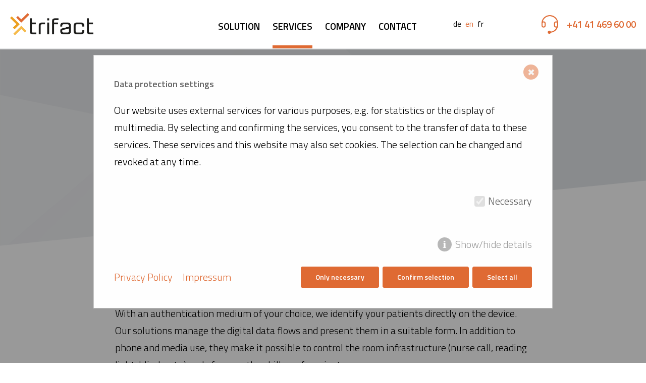

--- FILE ---
content_type: text/html; charset=utf-8
request_url: https://trifact.ch/en/services/
body_size: 6582
content:
<!DOCTYPE html>
<html lang="de">
<head>
    <meta charset="UTF-8">
    <meta content="width=device-width, initial-scale=1, maximum-scale=1" name="viewport">
    <title>5-Sterne Service 24/7</title>
<meta name="description" content="Trifact ist der optimale Partner, um wichtige Entscheidungen rund ums Thema ICT und Spitäler. Wir entwickeln, installieren und programmieren Informationssysteme für Patienten in Spitälern, Menschen in Altersheimen, Gästen in Hotels.">
<meta name="robots" content="index, follow">
<link rel="alternate" hreflang="de" href="https://trifact.ch/de/services/">
<link rel="canonical" href="https://trifact.ch/en/services/">
    <link href="/favicon.ico" type="image/x-icon" rel="shortcut icon">
    <link href="https://fonts.googleapis.com/css2?family=Titillium+Web:wght@200;300;400;600&display=swap" rel="stylesheet">
    <link href="https://stackpath.bootstrapcdn.com/bootstrap/4.4.1/css/bootstrap.min.css" rel="stylesheet">
    <link href="//cdn.jsdelivr.net/npm/slick-carousel@1.8.1/slick/slick.css" rel="stylesheet">
    <link href="//cdn.jsdelivr.net/npm/slick-carousel@1.8.1/slick/slick-theme.css" rel="stylesheet">
    <link href="/css/styles.css" rel="stylesheet">
    <link rel="icon" type="image/png" href="https://trifact.ch/assets/addons/be_branding/fe_favicon/favicon-16x16---1.png" sizes="16x16">
<link rel="icon" type="image/png" href="https://trifact.ch/assets/addons/be_branding/fe_favicon/favicon-32x32---1.png" sizes="32x32">
<link rel="icon" type="image/png" href="https://trifact.ch/assets/addons/be_branding/fe_favicon/favicon-96x96---1.png" sizes="96x96">
<link rel="icon" type="image/png" href="https://trifact.ch/assets/addons/be_branding/fe_favicon/favicon-128x128---1.png" sizes="128x128">
<link rel="apple-touch-icon" sizes="57x57" href="https://trifact.ch/assets/addons/be_branding/fe_favicon/apple-touch-icon-57x57---1.png">
<link rel="apple-touch-icon" sizes="60x60" href="https://trifact.ch/assets/addons/be_branding/fe_favicon/apple-touch-icon-60x60---1.png">
<link rel="apple-touch-icon" sizes="72x72" href="https://trifact.ch/assets/addons/be_branding/fe_favicon/apple-touch-icon-72x72---1.png">
<link rel="apple-touch-icon" sizes="76x76" href="https://trifact.ch/assets/addons/be_branding/fe_favicon/apple-touch-icon-76x76---1.png">
<link rel="apple-touch-icon" sizes="114x114" href="https://trifact.ch/assets/addons/be_branding/fe_favicon/apple-touch-icon-114x114---1.png">
<link rel="apple-touch-icon" sizes="120x120" href="https://trifact.ch/assets/addons/be_branding/fe_favicon/apple-touch-icon-120x120---1.png">
<link rel="apple-touch-icon" sizes="144x144" href="https://trifact.ch/assets/addons/be_branding/fe_favicon/apple-touch-icon-144x144---1.png">
<link rel="apple-touch-icon" sizes="152x152" href="https://trifact.ch/assets/addons/be_branding/fe_favicon/apple-touch-icon-152x152---1.png">
<link rel="apple-touch-icon" sizes="180x180" href="https://trifact.ch/assets/addons/be_branding/fe_favicon/apple-touch-icon-180x180---1.png">
<link rel="shortcut icon" type="image/x-icon" href="https://trifact.ch/assets/addons/be_branding/fe_favicon/favicon--1.ico"><link rel="icon" type="image/png" href="https://trifact.ch/assets/addons/be_branding/fe_favicon/android-chrome-192x192---1.png" sizes="192x192">
<meta name="msapplication-TileImage" content="https://trifact.ch/assets/addons/be_branding/fe_favicon/mstile-144x144---1.png">

    <link rel="manifest" href="/manifest.json">
    <meta name="msapplication-TileColor" content="#ffffff">
    <meta name="msapplication-TileImage" content="/ms-icon-144x144.png">
    <meta name="theme-color" content="#ffffff">

    <!-- Google tag (gtag.js) -->
    <script async src="https://www.googletagmanager.com/gtag/js?id=G-QS8LG7DHT0"></script>
    <script>
      window.dataLayer = window.dataLayer || [];
      function gtag(){dataLayer.push(arguments);}
      gtag('js', new Date());

      gtag('config', 'G-QS8LG7DHT0');
    </script>

        <style>/*consent_manager_frontend.css*/ @keyframes fadeIn{0%{opacity:0}100%{opacity:1}}div.consent_manager-background{position:fixed;left:0;top:0;right:0;bottom:0;background:rgba(0, 0, 0, 0.4);display:flex;flex-direction:column;justify-content:center;align-items:center;padding:1em;z-index:999999;height:100%;width:100%;overflow:hidden;box-sizing:border-box;animation:fadeIn 0.2s;outline:0}div.consent_manager-wrapper{font-family:Verdana, Geneva, sans-serif;font-size:14px;line-height:1.5em;background:#fefefe;border:1px solid #cbcbcb;color:#444;position:relative;width:100%;max-width:65em;max-height:95vh;overflow-y:auto;box-sizing:border-box;animation:fadeIn 0.4s}div.consent_manager-wrapper-inner{padding:2em;position:relative}div.consent_manager-hidden{display:none}.consent_manager-close-box{position:absolute;cursor:pointer;right:1.5em;top:1em;display:block;border-radius:50% !important;border:solid 2px #666;width:30px;height:30px;line-height:28px;background-color:#666;color:#eee;font-family:Arial;font-size:18px;padding:0;margin:0;opacity:0.5;transition:0.3s ease all}.consent_manager-close-box:hover{border-color:#4d4d4d;background-color:#4d4d4d;color:white;opacity:1}div.consent_manager-wrapper .consent_manager-headline{margin:0 0 1em 0;font-weight:bold;font-size:18px;color:#666}div.consent_manager-wrapper p.consent_manager-text{margin:0 0 1.5em 0}div.consent_manager-cookiegroups{margin:0 0 1.5em 0}div.consent_manager-cookiegroup-checkbox{margin-bottom:1.5em}div.consent_manager-cookiegroups label{position:relative;font-weight:bold;font-size:15px;color:#111;cursor:pointer}div.consent_manager-cookiegroups label>span{cursor:pointer}div.consent_manager-cookiegroups label>input[type="checkbox"]{filter:grayscale(1);filter:hue-rotate(275deg);transform:scale(1.6);margin:0 0.7em 0 0.2em;cursor:pointer}.consent_manager-wrapper input[type="checkbox"]:disabled,.consent_manager-cookiegroups label>input[type="checkbox"]:disabled+*{opacity:0.7;cursor:default}div.consent_manager-show-details{padding:0 0 1.5em 0}div.consent_manager-show-details a{display:inline-block;line-height:1.2em;height:1.4em;cursor:pointer;color:#999}div.consent_manager-show-details a:hover{color:#666}div.consent_manager-show-details a.icon-info-circled:before{color:#fefefe;background-color:#999;opacity:0.7;content:"i";font-family:"Serif";font-weight:bold;display:inline-block;border-radius:50%;text-align:center;margin-right:7px;line-height:1.4em;height:1.4em;width:1.4em}button.consent_manager-save-selection,button.consent_manager-accept-all,button.consent_manager-accept-none{transition:0.3s ease all;background:#999;border:1px solid #999;color:#fff;padding:0.5em 2em;border-radius:3px;font-size:14px;font-weight:bold;text-align:center;display:block;min-height:3em;width:100%;margin-bottom:1em;cursor:pointer}button.consent_manager-save-selection:hover,button.consent_manager-accept-all:hover,button.consent_manager-accept-none:hover{background:#4d4d4d;border-color:#4d4d4d;color:white;text-decoration:none}div.consent_manager-sitelinks{margin:1.5em 0 0 0}div.consent_manager-sitelinks a{display:inline-block;margin:0.4em 1em 0.4em 0;color:#999;text-decoration:none;cursor:pointer}div.consent_manager-sitelinks a:hover{color:#666;text-decoration:none}div.consent_manager-wrapper div.consent_manager-detail{margin-bottom:3em}div.consent_manager-wrapper div.consent_manager-detail a{color:#999}div.consent_manager-wrapper div.consent_manager-detail a:hover{color:#666;text-decoration:none}div.consent_manager-wrapper div.consent_manager-detail div.consent_manager-cookiegroup-title{color:#666;background-color:#d4d4d4;padding:5px 11px;margin:1.5em 0 0 0}div.consent_manager-wrapper div.consent_manager-cookiegroup-description{border-left:1px solid #d4d4d4;padding:5px 10px;background:#f9f9f9}div.consent_manager-wrapper div.consent_manager-cookie{margin-top:3px;border-left:1px solid #d4d4d4;padding:5px 10px;background:#f9f9f9}div.consent_manager-wrapper div.consent_manager-cookie span{display:block;margin-top:0.5em}@media only screen and (min-width:600px){div.consent_manager-cookiegroups{padding:1em 0 0 0;display:flex;flex-wrap:wrap;justify-content:flex-end;margin-bottom:0}div.consent_manager-cookiegroup-checkbox{margin-left:1.5em;margin-bottom:1em}div.consent_manager-show-details{text-align:right;padding:1.5em 0 1.5em 0}div.consent_manager-buttons{display:flex;justify-content:flex-end;align-items:center}button.consent_manager-save-selection,button.consent_manager-accept-all,button.consent_manager-accept-none{display:inline-block;margin:0 0 0 0.5em;width:auto}div.consent_manager-sitelinks{margin:0 0 0 0}div.consent_manager-buttons-sitelinks{display:flex;justify-content:space-between;align-items:center;flex-direction:row-reverse}}</style>
    <script src="/index.php?consent_manager_outputjs=1&amp;lang=2&amp;a=7&amp;i=false&amp;h=false&amp;cid=76&amp;v=4.3.0&amp;r=0&amp;t=17128643902" id="consent_manager_script" defer></script>

</head>
<body>
<nav class="navbar navbar-expand-md navbar-light sticky-top">
    <a class="navbar-brand" href="/en/">
        <img alt="Logo" class="img-fluid" src="/img/logo-trifact.png">
    </a>
    <div class="d-md-none navbar-phone-mobile">
        <a href="tel:+41414696000">
            <img alt="" height="35" src="/img/icon-headset.png">
        </a>
    </div>
	<div class="d-md-none lang-switcher">
		<a href="/de/services/?lang=de" >de</a>
		<a href="/en/services/?lang=en" class="current-lang" >en</a>
		<a href="/fr/services/?lang=fr" >fr</a>
	</div>
    <button class="navbar-toggler" type="button" data-toggle="collapse" data-target="#navbarSupportedContent" aria-controls="navbarSupportedContent" aria-expanded="false" aria-label="Toggle navigation">
        <span class="navbar-toggler-icon"></span>
    </button>
    <div class="collapse navbar-collapse" id="navbarSupportedContent">
        <ul class="navbar-nav mx-auto">
                            <li class="dropdown  nav-item">
                    <a class="nav-link nav-children" href="/en/solution/">Solution</a>
                                            <div class="dropdown-menu">
                                                            <a class="dropdown-item" href="/en/solution/triapp/">triApp</a>
                                                            <a class="dropdown-item" href="/en/solution/trinity/">trinity</a>
                                                            <a class="dropdown-item" href="/en/solution/trinode/">triNode</a>
                                                            <a class="dropdown-item" href="/en/solution/trihold/">triHold</a>
                                                            <a class="dropdown-item" href="/en/solution/trivision/">triVision</a>
                                                            <a class="dropdown-item" href="/en/solution/tridevice/">triDevice</a>
                                                            <a class="dropdown-item" href="/en/solution/showroom/">Showroom</a>
                                                    </div>
                                   </li>
                            <li class="active  nav-item">
                    <a class="nav-link" href="/en/services/">Services</a>
                                    </li>
                            <li class="dropdown  nav-item">
                    <a class="nav-link nav-children" href="/en/company/">Company</a>
                                            <div class="dropdown-menu">
                                                            <a class="dropdown-item" href="/en/company/about-us/">About us</a>
                                                            <a class="dropdown-item" href="/en/company/news/">News</a>
                                                            <a class="dropdown-item" href="/en/company/references/">References</a>
                                                            <a class="dropdown-item" href="/en/company/partner/">Partner</a>
                                                            <a class="dropdown-item" href="/en/company/jobs/">Jobs</a>
                                                    </div>
                                   </li>
                            <li class=" nav-item">
                    <a class="nav-link" href="/en/contact/">Contact</a>
                                    </li>
                    </ul>
    </div>
	<div class="lang-switcher d-none d-md-block">
		<a href="/de/services/?lang=de" >de</a>
		<a href="/en/services/?lang=en" class="current-lang" >en</a>
		<a href="/fr/services/?lang=fr" >fr</a>

	</div>
    <div class="d-none d-md-block navbar-phone">
        <a href="tel:+41414696000">+41 41 469 60 00</a>
    </div>
</nav>



<div class="container-fluid container-fluid-teaser container-parallax container-white mb-lg-5" data-enllax-ratio="0.5"  data-enllax-type="background" style="background-image: url('/media/background-teaser.png'); background-position: center center; background-repeat: no-repeat; background-size: cover;">
    <div class="row">
        <div class="container container-parallax mb-5 mt-5 pb-5 pt-3" data-enllax-ratio="-.15" data-enllax-type="foreground">
            <div class="row">
                <div class="col-12">
                    <div class="justify-content-center row">
                        <div class="col-12 col-lg-9 col-xl-8 text-center">
                            <h1 class="mb-4">5-Star-Service 24/7</h1>
                        </div>
                    </div>
                    <div class="justify-content-center row">
                        <div class="col-12 col-md-10 col-lg-7 col-xl-6 text-center">
                            
                        </div>
                    </div>
                    <div class="row">
                        <div class="col-12 mb-5 mt-4 text-center">
                            <img alt="" class="scroll-down" src="/img/icon-scroll-down.png">
                        </div>
                    </div>
                </div>
            </div>
        </div>
    </div>
</div><div class="container-fluid container-white">
    <div class="row">
        <div class="container">
            <div class="justify-content-center row">
                <div class="col-12 col-sm-10 col-md-8">
                    <p>Smart, interactive and proven patient media terminals are at the heart of every trifact solution. With an authentication medium of your choice, we identify your patients directly on the device. Our solutions manage the digital data flows and present them in a suitable form. In addition to phone and media use, they make it possible to control the room infrastructure (nurse call, reading light, blinds, etc.) and of course they bill you for private use.</p>
<p>Our speciality is seamless integration into existing systems. Benefit from over 20 years of experience. The trifact system is modular, so you can choose exactly what you need - neither more nor less.</p>
                </div>
            </div>
        </div>
    </div>
</div>
<div class="module-spacer"></div><div class="container-fluid container-white">
    <div class="row">
        <div class="container">
            <div class="mb-3 mb-md-5 row">
                <div class="col-12">
                    <h2>What you can expect from us</h2>
                </div>
            </div>
            <div class="row">
                <div class="animation-element col-12 col-lg-6 mt-5 mt-lg-0 order-1 pl-lg-4 slide-right">
                    <div class="text-center">
                        <img alt="" class="img-fluid" src="/media/erwarten-trifact.jpg">
                    </div>
                </div>
                <div class="animation-element col-12 col-lg-6 pl-lg-3 slide-left">
                                                <div class="collapsable-functions  ">
                                                                    <h3 aria-expanded="false" aria-controls="collapsecff52" data-target="#collapsecff52" data-toggle="collapse" id="headingcff52" style="background-image: url(/media/icon-beratung.svg);">Advice</h3>
                                    <div class="collapse" id="collapsecff52">
                                        <p>Our sales consultant is also your project manager. He is where all the threads come together. Behind him is our team of experts, which can be deployed as needed. That's why he won't promise you the moon, because he would have to pay for it himself afterwards. No, you will be thoroughly advised so that together we can find the solution that perfectly meets all requirements - including the financial ones.</p>                                    </div>
                                                            </div>
                                                    <div class="collapsable-functions  ">
                                                                    <h3 aria-expanded="false" aria-controls="collapse5f1d9" data-target="#collapse5f1d9" data-toggle="collapse" id="heading5f1d9" style="background-image: url(/media/icon-dienstleistungen.svg);">Services</h3>
                                    <div class="collapse" id="collapse5f1d9">
                                        <p>Trifact sees itself as a partner that enters into a long-term relationship with its customers. We develop solutions tailored to you. We make sure that problems do not arise in the first place. We are always there when you need us.</p>                                    </div>
                                                            </div>
                                                    <div class="collapsable-functions  ">
                                                                    <h3 aria-expanded="false" aria-controls="collapse4a7c2" data-target="#collapse4a7c2" data-toggle="collapse" id="heading4a7c2" style="background-image: url(/media/icon-installationen.svg);">Installations</h3>
                                    <div class="collapse" id="collapse4a7c2">
                                        <p>We install devices by connecting them to your existing system, whether that&rsquo;s through hardware or software. Of course, we also lay cables, install sockets, network the whole thing and test the systems until they run flawlessly. With trifact, you can count on holistic execution of all necessary tasks.</p>                                    </div>
                                                            </div>
                                                    <div class="collapsable-functions  ">
                                                                    <h3 aria-expanded="false" aria-controls="collapse07cd7" data-target="#collapse07cd7" data-toggle="collapse" id="heading07cd7" style="background-image: url(/media/icon-wartung.svg);">Maintenance</h3>
                                    <div class="collapse" id="collapse07cd7">
                                        <p>As hardware and software experts, we maintain your systems holistically. Our vast experience in troubleshooting and optimisation guarantees you quick solutions to urgent problems. We will also drop everything if we need to, so that you can continue with your work.</p>                                    </div>
                                                            </div>
                                        </div>
            </div>
        </div>
    </div>
</div><div class="module-spacer"></div><div class="container container-modul-27">
    <div class="mb-3 no-gutters row row-modules-slick">
        <div class="col-3 fy2 fy3">
            <a class="active modules-link modules-link-1 row" data-id="1" href="javascript:void(0);">
                <div class="col-12 col-md-auto">
                    <h2>Classic</h2>
                    <h3>(Inhouse)</h3>
                </div>
            </a>
        </div>
        <div class="col-3 fy2 fy3">
            <a class="modules-link modules-link-2 row" data-id="2" href="javascript:void(0);">
                <div class="col-12 col-md-auto">
                    <h2 class="iaas">IaaS</h2>
                    <h3 class="fy-1">(Infrastructure as a Service)</h3>
                </div>
            </a>
        </div>
        <div class="col-3 fy2 fy3">
            <a class="modules-link modules-link-3" data-id="3" href="javascript:void(0);">
                <h2>PaaS</h2>
                <h3>(Plattform as a Service)</h3>
            </a>
        </div>
        <div class="col-3 fy2 fy3">
            <a class="modules-link modules-link-4 row" data-id="4" href="javascript:void(0);">
                <div class="col-12 col-md-auto ml-auto">
                    <h2>SaaS</h2>
                    <h3>(Solution as a Service)</h3>
                </div>
            </a>
        </div>
    </div>
    <div class="mb-4 row fy4">
        <div class="col-12">
            <div class="progress progress-navigation">
                <div aria-valuenow="0" aria-valuemin="0" aria-valuemax="100" class="progress-bar" role="progressbar" style="width: 54px;"></div>
                <img alt="" class="module-position-img" src="/img/icon-references.png">
            </div>
        </div>
    </div>
    <div class="form-row row row-models-modules">
        <div class="col-12 col-md mt-1 mt-md-0 order-7 order-md-1 check-margin-top">
            <div class="modules-1">
                <h4>Managed<br class="d-none d-md-block">Network</h4>
            </div>
        </div>
        <div class="col-12 col-md mt-1 mt-md-0 order-6 order-md-2">
            <div class="modules-2">
                <h4>Server</h4>
            </div>
        </div>
        <div class="col-12 col-md mt-1 mt-md-0 order-5 order-md-3">
            <div class="modules-3">
                <h4>Memory /<br class="d-none d-md-block">Storage</h4>
            </div>
        </div>
        <div class="col-12 col-md mt-1 mt-md-0 order-4 order-md-4">
            <div class="modules-4">
                <h4>&laquo;Possession&raquo; <br class="d-none d-md-block">Hardware</h4>
            </div>
        </div>
        <div class="col-12 col-md mt-1 mt-md-0 order-3 order-md-5">
            <div class="modules-5">
                <h4>Media <br class="d-none d-md-block">Provider</h4>
            </div>
        </div>
        <div class="col-12 col-md mt-1 mt-md-0 order-2 order-md-6">
            <div class="modules-6">
                <h4>Virtual <br class="d-none d-md-block">PBX / Telephony</h4>
            </div>
        </div>
        <div class="col-12 col-md order-1 order-md-7">
            <div class="modules-7">
                <h4>&laquo;Possession&raquo; <br class="d-none d-md-block">Applications</h4>
            </div>
        </div>
    </div>
    <div class="mt-3 row">
        <div class="col-12">
            <div class="position-relative">
                <div class="progress progress-operation">
                    <div aria-valuenow="0" aria-valuemin="0" aria-valuemax="100" class="progress-bar" role="progressbar" style="width: 0%;"></div>
                    <div class="col-6">
                        <p class="operation-1">Responsibility / Investment on site Customer</p>
                    </div>
                    <div class="col-6 text-right">
                        <p class="operation-2">Responsibility / Operation trifact AG</p>
                    </div>
                </div>
            </div>
        </div>
    </div>
</div><div class="module-spacer"></div><div class="container-fluid container-white" style="background-image: url(/media/background-orange.jpg); background-position: center center; background-repeat: no-repeat; background-size: cover;">
    <div class="row">
        <div class="animation-element container container-modul-10 mb-5 mt-5 slide-top">
            <div class="justify-content-center row">
                <div class="col-12 col-lg-9 col-xl-8 text-center">
                    <h2>How can we optimise your processes?</h2>
                </div>
            </div>
            <div class="justify-content-center row">
                <div class="col-12 col-md-10 col-lg-7 col-xl-6 text-center">
                    <p>Contact us for a non-binding consultation.</p>
                                            <a class="btn-cta btn-cta-white" href="/en/kontakt/" target="_self">Contact</a>
                                    </div>
            </div>
        </div>
    </div>
</div><div class="module-spacer"></div><div class="container-fluid container-white">
    <div class="row">
        <div class="col-12">
            <h2>9 of over 160 satisfied trifact clients</h2>
        </div>
    </div>
    <div class="animation-element justify-content-center pb-md-5 pt-md-5 row slide-top">
                    <div class="col-6 col-md-4 col-lg-3 col-xl-2 mb-4 mt-4">
    <div class="card-client">
        <a class="client-img" href="javascript:void(0);">
            <img alt="Balgrist Universitätsklinik" class="img-fluid" src="/media/logo-uniklinik-balgrist..jpg">
        </a>
    </div>
</div>
                    <div class="col-6 col-md-4 col-lg-3 col-xl-2 mb-4 mt-4">
    <div class="card-client">
        <a class="client-img" href="javascript:void(0);">
            <img alt="Belair" class="img-fluid" src="/media/smn_belair_logo_rgb.png">
        </a>
    </div>
</div>
                    <div class="col-6 col-md-4 col-lg-3 col-xl-2 mb-4 mt-4">
    <div class="card-client">
        <a class="client-img" href="javascript:void(0);">
            <img alt="Hirslanden Klinik St. Anna" class="img-fluid" src="/media/logo-klinik-hirslanden.jpg">
        </a>
    </div>
</div>
                    <div class="col-6 col-md-4 col-lg-3 col-xl-2 mb-4 mt-4">
    <div class="card-client">
        <a class="client-img" href="javascript:void(0);">
            <img alt="Insel" class="img-fluid" src="/media/insel-logo.png">
        </a>
    </div>
</div>
                    <div class="col-6 col-md-4 col-lg-3 col-xl-2 mb-4 mt-4">
    <div class="card-client">
        <a class="client-img" href="javascript:void(0);">
            <img alt="Luzerner Kantonsspital" class="img-fluid" src="/media/logo-luzerner-kantonsspital.jpg">
        </a>
    </div>
</div>
                    <div class="col-6 col-md-4 col-lg-3 col-xl-2 mb-4 mt-4">
    <div class="card-client">
        <a class="client-img" href="javascript:void(0);">
            <img alt="Merian Iselin" class="img-fluid" src="/media/logo-merian-iselin.jpg">
        </a>
    </div>
</div>
                    <div class="col-6 col-md-4 col-lg-3 col-xl-2 mb-4 mt-4">
    <div class="card-client">
        <a class="client-img" href="javascript:void(0);">
            <img alt="Ospidal Scuol" class="img-fluid" src="/media/ospidal.svg">
        </a>
    </div>
</div>
                    <div class="col-6 col-md-4 col-lg-3 col-xl-2 mb-4 mt-4">
    <div class="card-client">
        <a class="client-img" href="javascript:void(0);">
            <img alt="Reha Rheinfelden" class="img-fluid" src="/media/logo-reha-rheinfelden.jpg">
        </a>
    </div>
</div>
                    <div class="col-6 col-md-4 col-lg-3 col-xl-2 mb-4 mt-4">
    <div class="card-client">
        <a class="client-img" href="javascript:void(0);">
            <img alt="ZURZACH Care" class="img-fluid" src="/media/zurzachcare_logo_standard_rgb.png">
        </a>
    </div>
</div>
                    <div class="col-6 col-md-4 col-lg-3 col-xl-2 mb-4 mt-4">
    <div class="card-client">
        <a class="client-img" href="javascript:void(0);">
            <img alt="Kantonsspital St. Gallen" class="img-fluid" src="/media/logo-kantonsspital-st-gallen.jpg">
        </a>
    </div>
</div>
                    <div class="col-6 col-md-4 col-lg-3 col-xl-2 mb-4 mt-4">
    <div class="card-client">
        <a class="client-img" href="javascript:void(0);">
            <img alt="Klinik Seeschau" class="img-fluid" src="/media/klinik-seeschau-logo.jpeg">
        </a>
    </div>
</div>
                    <div class="col-6 col-md-4 col-lg-3 col-xl-2 mb-4 mt-4">
    <div class="card-client">
        <a class="client-img" href="javascript:void(0);">
            <img alt="Spitalregion Rheintal Werdenberg Sarganserland" class="img-fluid" src="/media/sr_rws.jpg">
        </a>
    </div>
</div>
            </div>
</div>
<div class="container-fluid container-fluid-footer">
    <div class="row">
        <div class="container mb-5 mt-5">
            <div class="form-row">
                <div class="col-auto pr-md-5">
                    <img alt="" src="/img/footer-logo.png">
                </div>
                <div class="col">
                    <p class="address">
                        <strong>trifact AG</strong><br>
                        Wahligenstrasse 4a<br>
                        6023 Rothenburg
                    </p>
                    <a class="footer-phone" href="tel:+41414696000">Auskunft +41 41 469 60 00</a>
                    </br>
                    <a class="footer-phone" href="tel:+41848874322">Tech. Support +41 848 874 322</a>
                </div>
                <div class="col-md-auto d-none d-lg-block">
                    <ul class="footer-navigation">
                                                    <li>
                                <a href="/en/solution/">Solution</a>
                            </li>
                                                    <li>
                                <a class="active" href="/en/services/">Services</a>
                            </li>
                                            </ul>
                </div>
                <div class="col-md-auto d-none d-lg-block">
                    <ul class="footer-navigation">
                                                    <li>
                                <a href="/en/company/">Company</a>
                            </li>
                                                    <li>
                                <a href="/en/contact/">Contact</a>
                            </li>
                                            </ul>
                </div>
                <div class="col-12 col-sm-auto mt-5 mt-sm-0">
                    <a href="https://www.linkedin.com/company/15826258" target="_blank">
                        <img alt="TriApp" class="img-fluid img-linkedin" src="/img/linkedin.png">
                    </a>
                </div>
            </div>
        </div>
    </div>
    <img alt="" class="arrow-top" src="/img/icon-scroll-up.png">
</div>

<div class="container-fluid container-fluid-subnav container-white">
    <div class="row">
        <div class="container mb-3 mt-1">
            <div class="justify-content-center row">
                <div class="col-auto">
                    <ul class="nav">
                        <li class="nav-item">
                            <a class="nav-link" href="/en/agb/">General terms and conditions</a>
                        </li>
                        <li class="nav-item">
                            <a class="nav-link" href="/en/privacy-policy/">Privacy policy</a>
                        </li>
                        <li class="nav-item">
                            <a class="nav-link" href="/en/impressum/">Legal notice</a>
                        </li>
                    </ul>
                </div>
            </div>
        </div>
    </div>
</div>

<script src="https://code.jquery.com/jquery-3.4.1.min.js"></script>
<script src="https://cdn.jsdelivr.net/npm/popper.js@1.16.0/dist/umd/popper.min.js"></script>
<script src="https://stackpath.bootstrapcdn.com/bootstrap/4.4.1/js/bootstrap.min.js"></script>
<script src="//cdn.jsdelivr.net/npm/slick-carousel@1.8.1/slick/slick.min.js"></script>
<script src="https://www.google.com/recaptcha/api.js?onload=CaptchaCallback&render=explicit"></script>
<script src="https://carnalibertas.ch/js/jquery.enllax.js"></script>
<script src="/js/parallax.min.js"></script>
<script src="/js/jquery.waypoints.min.js"></script>
<script src="/js/jquery.counterup.min.js"></script>
<script src="/js/scripts.js"></script>
</body>
</html>


--- FILE ---
content_type: text/css
request_url: https://trifact.ch/css/styles.css
body_size: 4565
content:
* {
    color: #000;
    font-family: 'Titillium Web', sans-serif;
    font-size: 15pt;
    font-weight: 300;
    outline: none !important;
}

a {
    color: #df6a33;
}

a:hover {
    color: #000;
}

a:hover {
    text-decoration: none;
}

body {
    overflow-x: hidden;
}

h2 {
    font-size: 35pt;
    font-weight: 600;
    text-align: center;
}

h3 {
    font-size: 1.3rem;
}

label.contact-form-text {
    line-height: 32px;
}

p {
    line-height: 34px;
    margin-bottom: 34px;
}

strong {
    font-weight: 600;
}

.animation-element {
    opacity: 0;
}

.animation-element.slide-bottom {
    opacity: 0;
    transform: translate3d(0, +50px, 0);
    transition: all 500ms linear;
}

.animation-element.slide-left {
    opacity: 0;
    transform: translate3d(-100px, 0, 0);
    transition: all 500ms linear;
}

.animation-element.slide-right {
    opacity: 0;
    transform: translate3d(+100px, 0, 0);
    transition: all 500ms linear;
}

.animation-element.slide-top {
    opacity: 0;
    transform: translate3d(0, -50px, 0);
    transition: all 500ms linear;
}

.animation-element.slide-bottom.in-view, .animation-element.slide-left.in-view, .animation-element.slide-right.in-view, .animation-element.slide-top.in-view {
    opacity: 1;
    transform: translate3d(0, 0, 0);
}

.arrow-top {
    cursor: pointer;
    max-width: 49px;
    position: absolute;
    right: 15px;
    top: 5px;
}

.background-references {
    background-image: url("../img/background-references.png");
    background-position: center top;
    background-repeat: repeat-y;
}

.btn-cta {
    border-radius: 50px;
    display: inline-block;
    font-size: 13.5pt;
    font-weight: 600;
    padding: 23px 65px;
    text-align: center;
    text-transform: uppercase;
}

.btn-cta-orange {
    background-color: #df6a33;
    color: #fff;
}

.btn-cta-white {
    background-color: #fff;
    color: #000;
}

.btn-cta-white:hover {
    color: #df6a33;
}

.btn-cta-white-border {
    border: 4px solid #ebe9e7;
}

.btn-cta-call, .btn-cta-email {
    background-position: left 30px center;
    background-repeat: no-repeat;
    border: 3px solid #e1e1e1;
    padding-left: 60px;
    padding-right: 35px;
}

.btn-cta-call {
    background-image: url("../img/icon-phone-orange.png");
}

.btn-cta-email {
    background-image: url("../img/icon-email-orange.png");
}

.btn-submit, .btn-primary {
    background-color: #df6a33;
    border: none;
    color: #fff;
    font-size: 14pt;
    font-weight: 400;
    text-transform: uppercase;
}

.btn-primary:hover {
    background-color: #df6a33;
    color: #212529;
}

.card-client a.client-img {
    cursor: default;
    display: flex;
    justify-content: center;
    height: 80px;
    max-height: 80px;
    padding: 0 15px;
    width: 100%;
}

.card-client a.client-img img {
    align-self: center;
    -webkit-filter: grayscale(100%); /* Safari 6.0 - 9.0 */
    filter: grayscale(100%);
    max-height: 80px;
}

.card-client:hover a.client-img img {
    -webkit-filter: none; /* Safari 6.0 - 9.0 */
    filter: none;
}

.card-news {
    display: flex;
    position: relative;
    width: 100%;
}

.card-news h2 {
    font-size: 24pt;
    font-weight: 600;
    text-align: left;
}

.card-news .news-date {
    color: #eca020;
    display: inline-block;
    font-size: 18pt;
    margin-bottom: 25px;
}

.card-news .news-infos {
    border: 3px solid #ebebeb;
    padding: 30px;
    width: 100%;
}

.card-news .news-infos p {
    font-size: 15pt;
    line-height: 30px;
}

.card-partner, .card-references {
    display: flex;
    justify-content: center;
    position: relative;
    width: 100%;
}

.card-news:hover, .card-partner:hover, .card-references:hover, .card-team:hover {
    box-shadow: 0px 0px 15px 0px rgba(0, 0, 0, 0.25);
}

.card-news:hover .card-news-details, .card-partner:hover .card-partner-details {
    box-shadow: 0px 7px 15px 0px rgba(0,0,0,0.25);
}

.card-partner a.partner-img {
    border: 3px solid #ebebeb;
    cursor: default;
    display: flex;
    height: 370px;
    justify-content: center;
    max-height: 370px;
    padding: 30px;
    width: 100%;
}

.card-partner a.partner-img img {
    align-self: center;
    -webkit-filter: grayscale(100%); /* Safari 6.0 - 9.0 */
    filter: grayscale(100%);
    max-height: 220px;
}

.card-partner:hover a.partner-img img {
    -webkit-filter: none; /* Safari 6.0 - 9.0 */
    filter: none;
}

.card-news .card-plus, .card-partner .card-plus, .card-team .card-plus {
    background-color: #fff;
    border: 3px solid #eceae8;
    border-radius: 50%;
    display: block;
    font-size: 28pt;
    height: 60px;
    left: 0;
    line-height: 46px;
    margin-left: auto;
    margin-right: auto;
    position: absolute;
    right: 0;
    text-align: center;
    width: 60px;
}

.card-news .card-plus, .card-partner .card-plus {
    bottom: -40px;
    cursor: pointer;
    height: 80px;
    line-height: 62px;
    width: 80px;
}

.card-news .card-plus:after, .card-partner .card-plus:after {
    content: '+';
}

.card-news .card-plus[aria-expanded="true"]:after, .card-partner .card-plus[aria-expanded="true"]:after {
    content: '-';
}

.card-news-details, .card-partner-details {
    background-color: #fff;
    border: 3px solid #eceae8;
    border-top: none;
    left: 0;
    position: absolute;
    top: 100%;
}

.card-news-details > div, .card-partner-details > div {
    padding: 90px 30px;
}

.card-news-details p, .card-partner-details p {
    font-size: 15pt;
    line-height: 30px;
}

.card-news-details p:last-child {
    margin-bottom: 0;
}

.card-news-details h3, .card-partner-details h3 {
    font-size: 18pt;
    font-weight: 600;
    margin-bottom: 5px;
}

.card-references {
    margin-bottom: 20px;
    margin-top: 20px;
}

.card-references:hover {
    background-color: #fff;
}

.card-references a.references-img {
    display: flex;
    height: 320px;
    justify-content: center;
    max-height: 320px;
    padding: 30px;
    width: 100%;
}

.card-references a.references-img img {
    align-self: center;
    max-height: 100px;
}

.card-team {
    border: none;
    border-radius: 0;
}

.card-team h3 {
    font-size: 28pt;
    font-weight: 400;
    margin-top: 15px;
    text-align: center;
}

.card-team h4 {
    font-size: 20pt;
    font-weight: 400;
    text-align: center;
}

.card-team .card-body {
    background-color: #f9f9f9;
    position: relative;
}

.card-team .card-details {
    align-items: center;
    background-color: rgba(0, 0, 0, 0.75);
    display: flex;
    height: 100%;
    justify-content: center;
    position: absolute;
    visibility: hidden;
    width: 100%;
}

.card-team .card-details a {
    background-position: left center;
    background-repeat: no-repeat;
    font-size: 20pt;
    font-weight: 400;
    padding-left: 40px;
}

.card-team .card-details a.phone {
    background-image: url("../img/icon-phone.png");
}

.card-team .card-details a.mobile {
    background-image: url("../img/icon-mobile.png");
}

.card-team .card-details a.email {
    background-image: url("../img/icon-email.png");
}

.card-team .card-img, .card-team .card-img-top {
    border-radius: 0;
}

.card-team .card-image-container {
    display: flex;
    flex-direction: column;
    position: relative;
}
.card-team .card-plus {
    top: -30px;
}

.col-references {
    padding-left: 100px;
    padding-right: 100px;
}

.collapsable-functions {
    border-bottom: 4px solid #f2f3f5;
}

.collapsable-functions h3, .collapsable-functions .datasheet {
    background-position: left center;
    background-repeat: no-repeat;
    background-size: auto 40px;
    cursor: pointer;
    font-size: 20pt;
    font-weight: 600;
    margin: 0;
    padding: 24px 75px 24px 90px;
    position: relative;
}

.collapsable-functions h3.no-icon, .collapsable-functions .datasheet.no-icon {
    padding: 24px 75px 24px 0;
}

.collapsable-functions .datasheet {
    display: block;
    font-size: 19pt;
    font-weight: 300;
}

.collapsable-functions h3:after {
    background-color: #000;
    border-radius: 50px;
    bottom: 0;
    content: '+';
    color: #fff;
    display: inline-block;
    font-size: 32pt;
    font-weight: 300;
    height: 50px;
    line-height: 42px;
    margin: auto;
    text-align: center;
    position: absolute;
    right: 15px;
    top: 0;
    width: 50px;
}

.collapsable-functions h3[aria-expanded="true"]:after {
    background-color: #df6a33;
    content: '-';
}

.collapsable-functions h3:hover, .collapsable-text h3:hover {
    color: #df6a33;
}

.collapsable-functions > div * {
    font-size: 15pt;
    padding-left: 0;
}

.collapsable-functions > div:not(.no-icon) > * {
    margin-left: 90px;
}

.collapsable-functions > div > ul {
    padding-left: 22px;
}

.collapsable-text {
    border-bottom: 1px solid #ededed;
}

.collapsable-text h3 {
    background-image: url("../img/icon-plus.png");
    background-position: right 30px center;
    background-repeat: no-repeat;
    cursor: pointer;
    font-size: 23pt;
    font-weight: 600;
    margin: 0;
    padding: 28px 45px 28px 0;
}

.collapsable-text h3[aria-expanded="true"] {
    background-image: url("../img/icon-minus.png");
}

.contact-form-text, .contact-form-text a {
    font-size: 15pt;
}

.container {
    max-width: 1510px;
}

.container:not(.container-overflow):not(.container-parallax), .container-fluid:not(.container-overflow):not(.container-parallax) {
    overflow: hidden;
}

.container-contact-form {
    box-shadow: 0px 0px 15px 0px rgba(0, 0, 0, 0.25);
    margin-bottom: 20px;
    padding: 60px 50px 50px 50px;
}

.container-modul-3 h2 {
    text-align: left;
}

.container-modul-9 h3 {
    font-size: 24pt;
    font-weight: 600;
}

.container-modul-10 h2 {
    color: #fff;
    font-size: 40pt;
    font-weight: 600;
}

.container-modul-10 p {
    color: #fff;
    font-size: 19pt;
}

.container-modul-12 h3, .container-modul-12 h3 span {
    font-size: 72pt;
    font-weight: 600;
}

.container-modul-27 a h2 {
    font-size: 20pt;
    font-weight: 600;
    margin-bottom: 0;
}

.container-modul-27 a:hover h2, .container-modul-27 a:hover h3, .container-modul-27 a.active h2, .container-modul-27 a.active h3 {
    color: #df6a33;
}

.container-modul-27 a h3 {
    font-size: 12pt;
    font-weight: 400;
    margin-top: 0;
    text-align: center;
}

.container-modul-27 .operation-2 {
    display: none;
}

.container-modul-27 .progress-navigation {
    border-radius: 1rem;
}

.container-modul-27 .progress-navigation img {
    height: 60px;
    left: 38px;
    position: absolute;
    top: -20px;
    transition: left .6s ease;
    width: 60px;
}

.row-modules-slick .fy2 {
    padding-left: 0;
    padding-right: 0;
}

.container-modul-27 .progress-navigation .progress-bar {
    background-color: #df6a33;
}

.container-modul-27 .row-models-modules > div > div {
    align-items: center;
    background-color: #13161B;
    display: flex;
    height: 200px;
    justify-content: center;
    transition: background-color .6s ease;
}

.container-modul-27 .row-models-modules > div > div.active {
    background-color: #F29007;
}

.container-modul-27 .row-models-modules > div > div h4 {
    color: #fff;
    font-size: 16pt;
    font-weight: 600;
    margin-bottom: 0;
    text-align: center;
}

.container-modul-27 .progress-operation {
    border-radius: 0;
    height: auto;
}

.container-modul-27 .progress-operation .progress-bar {
    background-color: #F29007;
    height: 100%;
    left: 0;
    position: absolute;
    top: 0;
}

.container-modul-27 .progress-operation-text {
    width: 100%;
}

.container-modul-27 .progress-operation > div p {
    font-weight: 600;
    margin-bottom: 0;
}

.container-partner {
    z-index: 2;
}

.container-white {
    background-color: #fff;
}

.container-fluid-comment {
    background-color: #f8f9fb;
    margin-top: 100px;
}

.container-fluid-footer {
    background-color: #f2f2f2;
    border-top: 2px solid #e2e2e2;
    position: relative;
}

.container-fluid-footer .address {
    padding-left: 35px;
}

.container-fluid-footer .address, .container-fluid-footer .address strong {
    color: #000;
    font-size: 13pt;
    line-height: 32px;
    margin-bottom: 32px;
}

.container-fluid-footer .address strong {
    font-weight: 600;
}

.container-fluid-footer .footer-phone {
    background-image: url("../img/icon-phone-orange.png");
    background-position: left center;
    background-repeat: no-repeat;
    color: #000;
    font-size: 13pt;
    font-weight: 600;
    padding-left: 35px;
}

.container-fluid-footer .footer-phone:hover {
    color: #df6a33;
}

.container-fluid-footer .footer-navigation {
    list-style-type: none;
    padding-left: 0;
}

.container-fluid-footer .footer-navigation li {
    margin-bottom: 15px;
    margin-right: 80px;
}

.container-fluid-footer .footer-navigation li a {
    color: #000;
    font-size: 13pt;
    text-transform: uppercase;
}

.container-fluid-footer .footer-navigation li a:hover {
    color: #df6a33;
}

.container-fluid-footer .footer-navigation li a.active {
    border-bottom: 2px solid #df6a33;
}

.container-fluid-module-7 {
    height: 75vw;
    max-height: 768px;
    min-height: 400px;
    overflow: hidden;
    position: relative;
}

.container-fluid-module-7:after {
    content: '';
    display: block;
    height: calc(16.25vh);
    left: 0;
    position: absolute;
    top: calc(-9vh);
    width: 100%;
    transform: skew(0deg, -4.1deg);
    z-index: 1;
}

.container-fluid-module-7-Grau:after {
    background-color: #fbfbfb;
}

.container-fluid-module-7-Weiss:after {
    background-color: #fff;
}

.container-fluid-module-7 p {
    color: #fff;
    font-size: 28pt;
    line-height: 60px;
    margin-bottom: 0;
}

.container-fluid-navigation {
    height: 120px;
}

.container-fluid-navigation .nav-background {
    background-position: left center;
    background-repeat: no-repeat;
    line-height: 54px;
    padding-left: 55px !important;
}

.container-fluid-navigation .nav-link {
    color: #000;
    font-size: 13pt;
    font-weight: 400;
    padding: .5rem 1.25rem;
}

.container-fluid-navigation .nav-item.active .nav-link, .container-fluid-navigation .nav-link:hover {
    color: #df6a33;
}

.container-fluid-news {
    position: relative;
    z-index: 1;
}

.container-fluid-ratings {
    background-color: #fbfbfb;
}

.container-fluid-subnav .nav .nav-item .nav-link {
    padding-left: 13px;
    padding-right: 13px;
}

.container-fluid-subnav .nav .nav-item:first-child .nav-link {
    padding-left: 0;
}

.container-fluid-subnav .nav .nav-item:last-child .nav-link {
    padding-right: 0;
}

.container-fluid-subnav .nav .nav-link {
    color: rgba(0, 0, 0, 0.55);
    font-size: 13pt;
    text-transform: uppercase;
}

.container-fluid-subnav .nav .nav-link:hover {
    color: #df6a33;
}

.container-fluid-teaser {
    position: relative;
}

.container-fluid-teaser:before {
    background-color: #fff;
    bottom: calc(-11.75vh);
    top: auto;
    content: '';
    display: block;
    height: calc(24vh);
    left: 0;
    position: absolute;
    width: 100%;
    transform: skew(0deg, -5.75deg);
    z-index: 0;
}

.container-fluid-teaser h1 {
    font-size: 40pt;
    font-weight: 600;
}

.container-fluid-teaser h2 {
    font-size: 24pt;
    font-weight: 600;
    text-align: left;
}

.container-fluid-teaser p {
    font-size: 16pt;
    line-height: 32px;
    margin-bottom: 38px
}

.container-fluid-teaser-contact {
    background-position: center center;
}

.container-fluid-teaser-contact p, .container-fluid-teaser-contact p a {
    font-size: 19pt;
    font-weight: 600;
}

.container-fluid-teaser-home {
    margin-top: -98px;
    padding-top: 98px;
}

.container-fluid-teaser-home .btn-cta-white {
    color: #df6a33;
}

.container-fluid-teaser-image p {
    padding-left: 75px;
    padding-right: 75px;
}

.custom-control-input:checked~.custom-control-label::before {
    border-color: #df6a33;
    background-color: #df6a33;
}

.dots-orange .slick-dots li {
    margin: 0 10px;
}

.dots-orange .slick-dots li button:before {
    color: #dee0e2;
    font-size: 24px;
    opacity: 1;
}

.dots-orange .slick-dots li.slick-active button:before {
    color: #df6a33;
    opacity: 1;
}

.form-control::placeholder {
    color: #b3b3b3 !important;
}

.img-comment {
    margin-top: -100px !important;
}

.img-max {
    min-width: 100%;
}

.img-rating {
    border-radius: 50%;
    margin: auto;
    max-height: 265px;
    max-width: 260px;
}

.img-linkedin {
    max-width: 35px;
}

.last-p p:last-child {
    margin-bottom: 0;
}

.module-spacer {
    background-color: #fff;
    height: 150px;
}

.navbar {
    background-color: #fff;
    border-bottom: 2px solid #e6e7e8;
    z-index: 9999999;
}

.navbar.home {
    background-color: transparent;
    border-bottom: none;
}

.navbar .navbar-brand {
    margin-right: 0;
}

.navbar .navbar-brand img {
    max-width: 165px;
}

.navbar .navbar-collapse .navbar-nav .nav-item .nav-link {
    border-bottom: 6px solid transparent;
    color: #000;
    font-size: 14pt;
    font-weight: 600;
    text-transform: uppercase;
}

.navbar .navbar-collapse .navbar-nav .nav-item .nav-link:hover, .navbar .navbar-collapse .navbar-nav .nav-item.active .nav-link {
    border-bottom: 6px solid #df6a33;
}

.lang-switcher {
	position: absolute;
    right: 25%;
    top: 31px;
}
.lang-switcher a { color: #000; font-size: 0.8rem; font-weight: 500; padding: 0 2px; }
.lang-switcher a:hover { color: #df6a33 }
.lang-switcher a.current-lang { color: #df6a33 }

@media (max-width: 991px) {
	.lang-switcher {
		right: 18px; top: 0px;
	}	
}

@media (max-width: 767px) {
	.lang-switcher {
		right: auto; position: relative; 
	}	
}

.navbar-phone a {
    background-image: url("../img/icon-headset.png");
    background-position: left center;
    background-repeat: no-repeat;
    background-size: contain;
    display: inline-block;
    line-height: 37px;
    font-size: 14pt;
    font-weight: 600;
    padding-left: 50px;
}

.nav-references .nav-item {
    line-height: 113px;
}

.nav-references .nav-item .nav-link {
    color: #000;
    font-size: 40pt;
    font-weight: 600;
    padding: 0;
}

.nav-references .nav-item .nav-link:hover, .nav-references .nav-item .nav-link.active {
    color: #df6a33;
}

.references-icon-2, .references-icon-3 {
    visibility: hidden;
}

.references-text-2, .references-text-3 {
    display: none;
}

.row-modules-slick .slick-next, .row-modules-slick .slick-prev {
    width: 30px;
    height: 30px;
}

.row-modules-slick .slick-next {
    right: 6px;
}

.row-modules-slick .slick-next:before, .row-modules-slick .slick-prev:before {
    position: relative;
    content: "";
    display: inline-block;
    width: 30px;
    height: 30px;
    border-right: 3px solid #ccc;
    border-top: 3px solid #ccc;
    transform: rotate(45deg);
}

.row-modules-slick .slick-prev:before {
    transform: rotate(-135deg);
}

.row-modules-slick .slick-prev {
    left: 6px;
    z-index: 1;
}

.row-modules-slick .slick-prev:before, .row-modules-slick .slick-next:before {
    color: #ccc;
}

.form-row.row-models-modules>.col, .form-row>[class*=col-] {
    padding-left: 2px;
    padding-right: 2px;
}

.scroll-down {
    max-width: 60px;
}

.solution-box > div {
    transition: transform .5s ease;
    transform: scale(1);
}

.slick-arrows .slick-next, .slick-arrows .slick-prev {
    background-repeat: no-repeat;
    height: 150px;
    width: 86px;
    z-index: 1;
}

.slick-arrows .slick-next {
    background-image: url("../img/slick-arrow-right.png");
    right: 0;
}

.slick-arrows .slick-next:before, .slick-arrows .slick-prev:before {
    content: '';
}

.slick-arrows .slick-prev {
    background-image: url("../img/slick-arrow-left.png");
    left: 0;
}

.solution-box:hover > div  {
    transition: transform .5s ease;
    transform: scale(1.06);
}

.solution-box h2 {
    font-size: 75pt;
    font-weight: 200;
    line-height: 1.0;
    margin-bottom: 1.5rem;
}

.solution-box p {
    font-size: 18pt;
    line-height: 32px;
    padding-left: 60px;
    padding-right: 60px;
}

.solution-box-3 p {
    color: #fff;
    font-size: 40pt;
    font-weight: 300;
    line-height: 78px;
    margin-bottom: 78px;
    padding: 0;
}

.solution-box-3 p:last-child {
    margin-bottom: 0;
}

.triapp {
    display: block;
    font-size: 18pt;
    margin-top: 10px;
}

.white {
    color: #fff;
}

@media(min-width: 1921px) {
    .container-fluid-teaser:before {
        bottom: calc(-17.75vh);
        transform: skew(0deg, -3.75deg);
    }
}

@media(max-width: 1599px) {
    .solution-box h2 {
        font-size: 50pt;
    }

    .solution-box:not(.solution-box-3) p {
        font-size: 17pt;
        padding-left: 15px;
        padding-right: 15px;
    }

    .solution-box-3 p {
        font-size: 36pt;
        line-height: 72px;
    }
}

@media(min-width: 992px) and (max-width: 1199px) {
    .solution-box h2 {
        font-size: 45pt;
    }

    .solution-box:not(.solution-box-3) p {
        font-size: 15pt;
        line-height: 30px;
        padding-left: 5px;
        padding-right: 5px;
    }

    .solution-box-3 p {
        font-size: 32pt;
        line-height: 60px;
    }
}

@media(max-width: 1199px) {
    .container-modul-27 .row-models-modules > div > div h4 {
        font-size: 12pt;
    }

    .container-fluid-teaser-image p {
        padding-left: 30px;
        padding-right: 30px;
    }
}

@media(min-width: 768px) and (max-width: 991px) {
    .navbar .navbar-collapse .navbar-nav .nav-item .nav-link {
        font-size: 12pt;
    }

    .navbar-phone a {
        background-image: none;
        padding-left: 0;
    }

    .solution-box h2 {
        font-size: 50pt;
    }

    .solution-box:not(.solution-box-3) p {
        font-size: 15pt;
        padding-left: 15px;
        padding-right: 15px;
    }

    .solution-box-3 p {
        font-size: 36pt;
        line-height: 72px;
    }
}

@media(max-width: 991px) {
    .container-modul-27 a h3 {
        font-size: 12pt;
    }

    .container-fluid-teaser-home h1 {
        font-size: 40pt;
    }

    .container-fluid-teaser-image p {
        padding-left: 0;
        padding-right: 0;
    }

    .nav-references .nav-item .nav-link {
        color: #000;
        font-size: 28pt;
        font-weight: 600;
        padding: 0;
    }
}

@media(min-width: 575px) and (max-width: 767px) {
    .solution-box h2 {
        font-size: 45pt;
    }

    .solution-box:not(.solution-box-3) p {
        font-size: 15pt;
        line-height: 30px;
        padding-left: 5px;
        padding-right: 5px;
    }

    .solution-box-3 p {
        font-size: 32pt;
        line-height: 60px;
    }
}

@media(min-width: 768px) {
    .modules-link {
        padding-bottom: 50px;
        position: absolute;
        width: 100%;
    }

    .fy3 {
        height: 100px;
    }

    .fy4 {
        margin-top: -40px;
    }

    .slick-list {
        z-index: 1;
    }

    .navbar {
        padding-bottom: 0;
        padding-top: 0;
    }

    .navbar .navbar-collapse .navbar-nav .nav-item:not(:last-child) {
        margin-right: 25px;
    }

    .navbar .navbar-collapse .navbar-nav .nav-item .nav-link {
        padding-bottom: 24px;
        padding-left: 0;
        padding-right: 0;
        padding-top: 38px;
    }

    .row-references > div {
        padding-top: 100px;
    }

    .modules-link-1 h2, .modules-link-1 h3 {

    }
}

@media (max-width: 767px) {
    * {
        font-size: 13pt;
    }

    h2 {
        font-size: 32px;
    }

    p {
        line-height: 26px;
        margin-bottom: 26px;
    }

    .card-news .card-plus, .card-partner .card-plus {
        bottom: -27.5px;
        height: 55px;
        line-height: 38px;
        width: 55px;
    }

    .card-news h2 {
        font-size: 20pt;
    }

    .card-news .news-infos p {
        font-size: 15pt;
    }

    .card-partner-details h3 {
        font-size: 15pt;
    }

    .card-partner-details p {
        font-size: 15pt;
    }

    .card-team .card-details a {
        font-size: 15pt;
    }

    .card-team h3 {
        font-size: 24pt;
    }

    .card-team h4 {
        font-size: 18pt;
    }

    .collapsable-functions h3:after {
        border-radius: 40px;
        font-size: 24pt;
        height: 40px;
        line-height: 32px;
        right: 0;
        width: 40px;
    }

    .collapsable-functions > div * {
        font-size: 13pt;
    }

    .collapsable-functions > div:not(.no-icon) > * {
        margin-left: auto;
    }

    .collapsable-functions > div > ul {
        margin-left: 20px;
    }

    .collapsable-functions h3, .collapsable-functions .datasheet {
        background-size: auto 35px;
        font-size: 17pt;
        padding: 24px 45px 24px 60px;
    }

    .collapsable-text h3 {
        font-size: 19pt;
    }

    .container-modul-27 a h3 {
        font-size: 12pt;
    }

    .container-modul-27 .row-models-modules > div > div {
        height: auto;
    }

    .container-modul-27 .row-models-modules > div > div h4 {
        font-size: 14pt;
        line-height: 42px;
    }

    .container-modul-27 .progress-operation > div p {
        font-size: 12pt;
    }

    .contact-form-text, .contact-form-text a {
        font-size: 13.5pt;
    }

    .container-contact-form {
        padding: 30px 15px 15px 15px;
    }

    .container-fluid-module-7 p {
        font-size: 24pt;
        line-height: 48px;
    }

    .container-fluid-teaser h1 {
        font-size: 30pt;
    }

    .container-fluid-teaser p {
        font-size: 15pt;
        line-height: 30px;
    }

    .container-fluid-teaser h2 {
        font-size: 20pt;
    }

    .container-fluid-teaser-contact p, .container-fluid-teaser-contact p a {
        font-size: 15pt;
    }

    .container-fluid-teaser-home {
        margin-top: -77px;
        padding-top: 77px;
    }

    .container-modul-9 h3 {
        font-size: 19pt;
    }

    .container-modul-10 h2 {
        font-size: 32pt;
    }

    .container-modul-10 p {
        font-size: 15pt;
    }

    .container-modul-12 h3, .container-modul-12 h3 span {
        font-size: 50pt;
    }

    .dropdown-item {
        font-size: 14pt;
        font-weight: 300;
        padding-left: 0;
    }

    .dropdown-item.active {
        background-color: transparent;
        color: #df6a33;
    }

    .dropdown-item:hover {
        background-color: transparent;
        color: #df6a33;
    }

    .dropdown-menu {
        border: none;
        border-radius: 0;
        display: block;
        margin-top: 0;
        padding-top: 0;
    }

    .module-spacer {
        height: 50px;
    }

    .nav-references .nav-item {
        line-height: 56px;
    }

    .nav-references .nav-item .nav-link {
        font-size: 20pt;
    }

    .references-icon img {
        max-width: 56px;
    }

    .navbar .navbar-collapse .navbar-nav .nav-item .nav-link {
        border-bottom: 1px solid #ccc;
    }

    .navbar .navbar-collapse .navbar-nav .nav-item .nav-link:not(.nav-children) {
        margin-bottom: 20px;
    }

    .navbar .navbar-collapse .navbar-nav .nav-item .nav-link:hover, .navbar .navbar-collapse .navbar-nav .nav-item.active .nav-link {
        border-bottom: 1px solid #df6a33;
        color: #df6a33;
    }

    .navbar .navbar-nav {
        margin-top: 15px;
    }

    .navbar.home .navbar-nav {
        margin-bottom: 77px;
    }

    .navbar .navbar-brand img {
        max-width: 150px;
    }

    .padding-top {
        padding-top: 25px;
    }

    .col-background {
        background-image: url(../img/background-references.png);
        background-position: left 41px top;
        background-repeat: repeat-y;
        padding-left: 101px;
        padding-top: 15px;
    }
}

@media (max-width: 574px) {
    .card-client a.client-img {
        padding: 0;
    }

    .col-references {
        padding-left: 50px;
        padding-right: 50px;
    }

    .container-fluid-module-7 p {
        font-size: 18pt;
        line-height: 36px;
        text-align: center;
    }

    .container-fluid-teaser-contact {
        background-position: 63.5% center;
    }

    .img-linkedin {
        margin-left: 87px;
    }

    .slick-arrows .slick-next, .slick-arrows .slick-prev {
        background-size: 43px 75px;
        height: 75px;
        width: 43px;
    }

    .slick-arrows-gallery .slick-next, .slick-arrows-gallery .slick-prev {
        background-size: 25px 44px;
        height: 44px;
        width: 25px;
    }

    .solution-box h2 {
        font-size: 45pt;
    }

    .solution-box p {
        padding-left: 0;
        padding-left: 0;
    }

    .solution-box-3 p {
        font-size: 26pt;
        line-height: 44px;
    }
}

@media(max-width: 479px) {
    .container-fluid-teaser-home h1 {
        font-size: 21pt;
    }

}

@media(max-width: 400px) {
	
	.navbar .navbar-brand img {
        max-width: 115px;
    }
}

.consent_manager-close {
    background-color: #df6a33 !important;
    border-color: #df6a33 !important;
}

.consent_manager-sitelinks a {
    color: #df6a33 !important;
}

#yform-formular-field-4 {
    margin-right: 8px;
}

--- FILE ---
content_type: image/svg+xml
request_url: https://trifact.ch/media/icon-installationen.svg
body_size: 841
content:
<svg id="Ebene_1" data-name="Ebene 1" xmlns="http://www.w3.org/2000/svg" xmlns:xlink="http://www.w3.org/1999/xlink" viewBox="0 0 36.51 35.04"><defs><style>.cls-1{fill:url(#Unbenannter_Verlauf_5);}</style><linearGradient id="Unbenannter_Verlauf_5" x1="-733.05" y1="447.96" x2="-732.05" y2="447.96" gradientTransform="matrix(-15.67, -42.13, -42.13, 15.67, 7497.9, -37738.51)" gradientUnits="userSpaceOnUse"><stop offset="0" stop-color="#f39008"/><stop offset="1" stop-color="#e94e1d"/></linearGradient></defs><path class="cls-1" d="M94.11,154.75a12.37,12.37,0,1,1,17.14-14.39.5.5,0,0,1-1,.26,11.37,11.37,0,1,0-15.76,13.22.49.49,0,0,1,.24.66.5.5,0,0,1-.66.25Zm2.78-4.32a7.28,7.28,0,1,1,9.62-8,.5.5,0,0,1-.42.57.51.51,0,0,1-.57-.42,6.28,6.28,0,1,0-8.3,6.88.5.5,0,0,1-.33,1ZM98.4,142l-.26-.42a2.79,2.79,0,0,1,1.48-.43,2.86,2.86,0,0,1,2.42,1.34l3.28,5.3-.42.27-.49-.11a2.83,2.83,0,0,1,2.76-2.24,2.87,2.87,0,0,1,2.18,1L109,147l-.5,0a2.84,2.84,0,0,1,2.82-2.64,2.88,2.88,0,0,1,2.18,1l-.39.33-.5,0a2.86,2.86,0,0,1,1.34-2.21l.26-.08h0v.5l-.26-.42a2.9,2.9,0,0,1,1.52-.43,2.7,2.7,0,0,1,2.4,1.37l4.54,8.29a8.67,8.67,0,0,1,1.06,4.16c0,4.85-4,9.34-8.83,9.36a8.09,8.09,0,0,1-3.48-.8L98.7,159.53a2.83,2.83,0,0,1-1.36-3.77l.19-.22a6.79,6.79,0,0,1,3.25-.78,4.28,4.28,0,0,1,1.82.34l.82.39-6.2-10a2.82,2.82,0,0,1,.92-3.9l.26.42.26.43a1.84,1.84,0,0,0-.87,1.56,1.78,1.78,0,0,0,.28,1l7.09,11.47a.48.48,0,0,1,0,.59.49.49,0,0,1-.59.12L102.17,156a3.51,3.51,0,0,0-1.39-.24,5.93,5.93,0,0,0-2.72.63L97.8,156l.45.21a1.81,1.81,0,0,0-.18.78,1.86,1.86,0,0,0,1.06,1.67l12.42,5.86a7.12,7.12,0,0,0,3.06.7c4.21,0,7.82-4,7.83-8.36a7.63,7.63,0,0,0-.94-3.68L117,144.86a1.7,1.7,0,0,0-1.52-.85,1.92,1.92,0,0,0-1,.28l-.26.07h0v-.5l.26.43a1.85,1.85,0,0,0-.86,1.43.49.49,0,0,1-.34.44.51.51,0,0,1-.54-.15,1.85,1.85,0,0,0-1.41-.66,1.78,1.78,0,0,0-1,.28,1.86,1.86,0,0,0-.87,1.43.49.49,0,0,1-.34.44.52.52,0,0,1-.54-.15,1.82,1.82,0,0,0-1.41-.66,1.78,1.78,0,0,0-1,.28,1.85,1.85,0,0,0-.83,1.17.49.49,0,0,1-.4.39.52.52,0,0,1-.51-.23l-3.28-5.3a1.83,1.83,0,0,0-1.57-.87,1.78,1.78,0,0,0-1,.28Z" transform="translate(-86.93 -131.15)"/></svg>

--- FILE ---
content_type: image/svg+xml
request_url: https://trifact.ch/media/icon-dienstleistungen.svg
body_size: 622
content:
<svg id="Ebene_1" data-name="Ebene 1" xmlns="http://www.w3.org/2000/svg" xmlns:xlink="http://www.w3.org/1999/xlink" viewBox="0 0 29.86 36.1"><defs><style>.cls-1{fill:none;}.cls-2{fill:url(#Unbenannter_Verlauf_6);}.cls-3{clip-path:url(#clip-path);}.cls-4{fill:url(#Unbenannter_Verlauf_5);}</style><linearGradient id="Unbenannter_Verlauf_6" x1="27.41" y1="26.99" x2="2.71" y2="0.23" gradientUnits="userSpaceOnUse"><stop offset="0" stop-color="#f39008"/><stop offset="0.51" stop-color="#f38e08"/><stop offset="0.69" stop-color="#f28709"/><stop offset="0.83" stop-color="#f07c0a"/><stop offset="0.93" stop-color="#ed6b0b"/><stop offset="1" stop-color="#ea5b0c"/></linearGradient><clipPath id="clip-path"><path class="cls-1" d="M21.5,11.19l-7.33,8.9-3.94-3.67A1.05,1.05,0,0,0,8.79,18l5.59,5.19,8.74-10.62a1.05,1.05,0,0,0-1.62-1.34"/></clipPath><linearGradient id="Unbenannter_Verlauf_5" x1="-815.13" y1="340.93" x2="-814.13" y2="340.93" gradientTransform="matrix(0, -50.52, -50.52, 0, 17238.26, -41154.05)" gradientUnits="userSpaceOnUse"><stop offset="0" stop-color="#f39008"/><stop offset="1" stop-color="#e94e1d"/></linearGradient></defs><path class="cls-2" d="M2.94,24.48a7,7,0,0,1-1-2.65V3.88a44.62,44.62,0,0,1,26,0v18a6.61,6.61,0,0,1-1,2.68c-2.81,2.88-9.39,9.62-12,9.62s-9.16-6.78-12-9.67M.67,2.24A1,1,0,0,0,0,3.16V21.84a8.16,8.16,0,0,0,1.54,4C6.61,31,11.81,36.1,14.92,36.1s8.3-5.05,13.37-10.25a8.11,8.11,0,0,0,1.57-4V3.16a1,1,0,0,0-.68-.93,46.58,46.58,0,0,0-28.51,0"/><g class="cls-3"><rect class="cls-4" x="6.24" y="7.78" width="19.35" height="18.41" transform="translate(-6.49 10.7) rotate(-31.2)"/></g></svg>

--- FILE ---
content_type: image/svg+xml
request_url: https://trifact.ch/media/icon-wartung.svg
body_size: 973
content:
<svg id="Ebene_1" data-name="Ebene 1" xmlns="http://www.w3.org/2000/svg" xmlns:xlink="http://www.w3.org/1999/xlink" viewBox="0 0 36.51 32.29"><defs><style>.cls-1{fill:url(#Unbenannter_Verlauf_5);}</style><linearGradient id="Unbenannter_Verlauf_5" x1="-727.06" y1="452.6" x2="-726.06" y2="452.6" gradientTransform="matrix(-30.51, -33.06, -33.06, 30.51, -7105.85, -37689.45)" gradientUnits="userSpaceOnUse"><stop offset="0" stop-color="#f39008"/><stop offset="1" stop-color="#e94e1d"/></linearGradient></defs><path class="cls-1" d="M113.4,136.08v.5a.29.29,0,0,0-.29.29.29.29,0,1,0,.58,0,.29.29,0,0,0-.29-.29v-1a1.3,1.3,0,1,1-1.29,1.29,1.29,1.29,0,0,1,1.29-1.29Zm5.07,0v.5a.29.29,0,0,0-.29.29.29.29,0,1,0,.58,0,.29.29,0,0,0-.29-.29v-1a1.3,1.3,0,1,1-1.29,1.29,1.29,1.29,0,0,1,1.29-1.29Zm4.47,4.85H87.43a.5.5,0,0,1-.5-.5.5.5,0,0,1,.5-.5h35.51a.5.5,0,0,1,.5.5A.5.5,0,0,1,122.94,140.93Zm0-7.9v.5h-35v30.29h34.51V133h.5v0h.5v31.29l-.5.5H87.43l-.5-.5V133l.5-.5h35.51l.5.5ZM105.19,156.7v-.5a5.42,5.42,0,0,1,4.53,8.39l-.42.23h-8.23l-.42-.23a5.42,5.42,0,0,1,4.54-8.39v1a4.42,4.42,0,0,0-3.7,6.85l-.42.27v-.5h8.23v.5l-.41-.27a4.48,4.48,0,0,0,.72-2.43,4.42,4.42,0,0,0-4.42-4.42Zm0-7.32v-.5a11,11,0,0,1,2.5.28l.38.44.29,3-.5.05.14-.48a10.12,10.12,0,0,1,1.86.77l-.24.44-.32-.39,2.35-1.94.58,0a11.22,11.22,0,0,1,2,1.57,10.87,10.87,0,0,1,1.57,2l0,.58-2,2.35-.38-.32.44-.24a11.11,11.11,0,0,1,.77,1.85l-.48.15,0-.5,3,.29.44.38a11.3,11.3,0,0,1,0,5l-.44.39-3,.28,0-.5.47.16v0l-.47.35H96.25l-.47-.35v0l.48-.16,0,.5-3-.28-.44-.39a10.92,10.92,0,0,1,0-5l.44-.38,3-.29,0,.5-.48-.15a10.28,10.28,0,0,1,.76-1.85l.44.24-.38.32-1.94-2.35,0-.58A11.05,11.05,0,0,1,98.14,151l.59,0,2.35,1.94-.32.39-.24-.44a9.75,9.75,0,0,1,1.85-.77l.14.48-.49-.05.28-3,.39-.44a10.83,10.83,0,0,1,2.5-.28v1a10.76,10.76,0,0,0-2.28.25l-.11-.48.5,0-.29,3-.35.43a8.76,8.76,0,0,0-1.67.69l-.55-.06-2.35-1.94.32-.38.26.42a9.69,9.69,0,0,0-1.79,1.43,10.06,10.06,0,0,0-1.42,1.79l-.43-.27.39-.32,1.94,2.35,0,.56a8.64,8.64,0,0,0-.68,1.66l-.44.36-3,.28-.05-.5.49.12a10,10,0,0,0,0,4.54l-.49.12.05-.5,3,.29.43.34v0l-.48.15v-.5h17.87v.5l-.48-.15v0l.43-.34,3-.29,0,.5-.49-.12a10,10,0,0,0,0-4.54l.49-.12,0,.5-3-.28-.43-.36a9.36,9.36,0,0,0-.69-1.66l.05-.56,1.95-2.35.38.32-.42.27a10.12,10.12,0,0,0-1.43-1.79,9.69,9.69,0,0,0-1.79-1.43l.27-.42.31.38-2.34,1.94-.56.06a8.67,8.67,0,0,0-1.66-.69l-.36-.43-.28-3,.49,0-.11.48a10.6,10.6,0,0,0-2.27-.25Z" transform="translate(-86.93 -132.53)"/></svg>

--- FILE ---
content_type: application/javascript; charset=utf-8
request_url: https://carnalibertas.ch/js/jquery.enllax.js
body_size: 580
content:
/**
  * jQuery.enllax.js v1.1.0
  * https://github.com/mmkjony/enllax.js
  * demo: http://mmkjony.github.io/enllax.js/
  *
  * Copyright 2015, MMK Jony
  * This content is released under the MIT license
 **/

(function($){
    'use strict';
    
    $.fn.enllax = function(opt){
        
        var winHeight = $(window).height();
        var docHeight = $(document).height();
        
        var options = $.extend({
            ratio: 0,
            type: 'background', //foreground
            direction: 'vertical' //horizontal
        }, opt);
        
        var elem = $('[data-enllax-ratio]');
        
        elem.each(function(){
            var ratio;
            var type;
            var dir;
            var $this = $(this);
            var offset = 0;
            var height = $this.outerHeight();
            var dataRat = $this.data('enllax-ratio');
            var dataType = $this.data('enllax-type');
            var dataDir = $this.data('enllax-direction');
            
            if(dataRat) {
                ratio = dataRat;
            }
            else { ratio = options.ratio; }
            
            if(dataType) {
                type = dataType;
            }
            else { type = options.type; }
            
            if(dataDir) {
                dir = dataDir;
            }
            else { dir = options.direction; }
            
            var bgY = Math.round(offset * ratio);
            var transform = Math.round((offset - (winHeight / 2) + height) * ratio);
            
            if(type == 'background') {
                if(dir == 'vertical') {
                    $this.css({
                        'background-position': 'center ' + -bgY + 'px'
                    });
                }
                else if(dir == 'horizontal') {
                    $this.css({
                        'background-position': -bgY + 'px' + ' center'
                    });
                }
            }
            else if(type == 'foreground') {
                if(dir == 'vertical') {
                    $this.css({
                        '-webkit-transform': 'translateY(' + transform + 'px)',
                        '-moz-transform': 'translateY(' + transform + 'px)',
                        'transform': 'translateY(' + transform + 'px)',
                        'margin-top': (transform * -1) + 'px'
                    });
                }
                else if(dir == 'horizontal') {
                    $this.css({
                        '-webkit-transform': 'translateX(' + transform + 'px)',
                        '-moz-transform': 'translateX(' + transform + 'px)',
                        'transform': 'translateX(' + transform + 'px)'
                    });
                }
            }
            
            $(window).on('scroll', function(){
                var scrolling = $(this).scrollTop();
                
                bgY = Math.round((offset - scrolling) * ratio);
                transform = Math.round(((offset - (winHeight / 2) + height) - scrolling) * ratio);
                
                if(type == 'background') {
                    if(dir == 'vertical') {
                        $this.css({
                            'background-position': 'center ' + -bgY + 'px'
                        });
                    }
                    else if(dir == 'horizontal') {
                        $this.css({
                            'background-position': -bgY + 'px' + ' center'
                        });
                    }
                }
                else if((type == 'foreground') && (scrolling < docHeight)) {
                    if(dir == 'vertical') {
                        $this.css({
                            '-webkit-transform': 'translateY(' + transform + 'px)',
                            '-moz-transform': 'translateY(' + transform + 'px)',
                            'transform': 'translateY(' + transform + 'px)'
                        });
                    }
                    else if(dir == 'horizontal') {
                        $this.css({
                            '-webkit-transform': 'translateX(' + transform + 'px)',
                            '-moz-transform': 'translateX(' + transform + 'px)',
                            'transform': 'translateX(' + transform + 'px)'
                        });
                    }
                }
            });
        });
        
    };
    
})(jQuery);


--- FILE ---
content_type: image/svg+xml
request_url: https://trifact.ch/media/icon-beratung.svg
body_size: 402
content:
<svg id="Ebene_1" data-name="Ebene 1" xmlns="http://www.w3.org/2000/svg" xmlns:xlink="http://www.w3.org/1999/xlink" viewBox="0 0 36.51 36.55"><defs><style>.cls-1{fill:url(#Unbenannter_Verlauf_5);}</style><linearGradient id="Unbenannter_Verlauf_5" x1="-736.05" y1="448.79" x2="-735.05" y2="448.79" gradientTransform="matrix(-38.24, -53.41, -53.41, 38.24, -4059.39, -56314.21)" gradientUnits="userSpaceOnUse"><stop offset="0" stop-color="#f39008"/><stop offset="1" stop-color="#e94e1d"/></linearGradient></defs><path class="cls-1" d="M92.58,136.52v-5.64l.5-.5h29.86l.5.5V153l-.5.5h-5.16a.5.5,0,0,1-.5-.5.51.51,0,0,1,.5-.5h4.66V131.38H93.58v5.14a.5.5,0,0,1-.5.5.5.5,0,0,1-.5-.5Zm-5.15,0v-.5H117.3l.5.5v22.09l-.5.5H102.62l-9.16,7.66a.5.5,0,0,1-.82-.39v-7.27H87.43l-.5-.5V136.57l.5-.5v.5h.5v21.59h5.21l.5.5v6.7l8.48-7.08.32-.12H116.8V137.07H87.43v-.5h0Z" transform="translate(-86.93 -130.38)"/></svg>

--- FILE ---
content_type: image/svg+xml
request_url: https://trifact.ch/media/ospidal.svg
body_size: 2121
content:
<svg xmlns="http://www.w3.org/2000/svg" width="230" height="109" viewBox="0 -1 230 109"> <path d="M127.466 34.672c-3.573.036-7.878 5.707-12.368 11.512-5.347 6.912 5.744-7.43 0 0-4.67 6.038-9.533 12.215-14.932 14.21-3.15.966-4.086 1.006-7.563-.132-9.872-3.094-13.335-17.38-15.747-26.933-2.695-10.672.35 1.39 0 0-.352-1.39-.68-2.69-.885-3.448-.208-.76.003.002 0 0l-.008-.01c-.005 0 0 .008 0 0l-.007-.017.007-.002c.002 0 .3 1.1 0 0-.303-1.098-.68-1.928-1.116-2.512-.44-.584.47.628 0 0-.472-.628-1.04-.907-1.678-.903-.638.01.905-.006 0 0-.905.01-2.025.464-3.297 1.27-1.27.805 2.427-1.535 0 0s-5.187 4.234-8.023 7.612c-2.836 3.377 2.955-3.52 0 0-2.955 3.518-5.672 8.105-8.39 12.692-2.72 4.59 4.37-7.38 0 0-4.1 6.918-8.207 13.848-13.415 17.768-1.736 1.446-3.412 1.39-4.46-.756-1.52-2.61-3.033-5.072-4.96-6.877-2.128-1.992 1.972 1.85 0 0-1.973-1.85-4.493-3.06-8.16-3.107-3.67-.05 3.532.044 0 0-3.535-.047-6.282 1.285-8.425 3.228-2.144 1.94 2.262-2.05 0 0-2.265 2.05-3.903 4.78-5.1 7.353-1.197 2.574.485-1.043 0 0-.487 1.046-1.72 1.494-2.752 1-1.03-.492-1.474-1.74-.988-2.783 1.4-3.008 3.34-6.223 6.07-8.697 2.853-2.58 6.515-4.353 11.242-4.293 4.864.063 8.244 1.712 10.928 4.222 1.996 1.87 3.533 4.184 5.007 6.654 4.184-3.568 7.827-9.716 11.467-15.86 2.813-4.744 5.625-9.492 8.78-13.247 3.1-3.694 6.186-6.688 8.995-8.464 1.906-1.207 3.743-1.888 5.448-1.906 1.976-.022 3.676.777 5.013 2.557.737.982 1.344 2.287 1.797 3.947l.01.008.003.02h-.004c.365 1.345.63 2.396.916 3.52 2.395 9.487 6.046 23.944 15.667 24.488 4.906.275 10.22-6.592 15.307-13.172 6.375-8.244 12.452-16.1 19.29-12.224.4.223.776.475 1.142.75 2.392 1.787 4.31 4.567 6.21 7.322 2.757 3.998 5.474 7.938 8.58 6.892l.003.004c2.414-.845 7.78-11.89 13.036-22.71 5.276-10.863 10.45-21.516 14.02-23.212 1.93-.914 3.462-.428 4.502 1.808 5.033 10.845 10.226 21.494 15.716 31.844 5.452 10.274 11.18 20.21 17.316 29.673.63.97.358 2.265-.594 2.9-.956.63-2.24.36-2.87-.606-6.184-9.544-11.975-19.584-17.492-29.987-5.365-10.11-10.493-20.61-15.49-31.354-2.442 2.356-6.875 11.48-11.385 20.77-5.64 11.61-11.398 23.46-15.46 24.84l-.008.01h-.005c-6.032 2.036-9.623-3.176-13.27-8.463-1.33-1.93-2.67-3.874-4.048-5.284-.144-.19-1.85-1.932-3.574-1.914" fill="#008AC4" fill-rule="evenodd"></path> <path d="M229 107.107h-21.184V74h6.496v26.915H229v6.192zm-38.02-19.373L185.887 74h6.54l12.93 33.107h-7.113l-4.918-13.055h-17.402l-5.044 13.055h-6.874L176.94 74h6.484l-5.19 13.734h12.747zm-56.618 13.37h7.88c4.993 0 8.934-1.45 11.834-4.362 2.91-2.9 4.36-6.853 4.36-11.835 0-4.49-1.152-8.117-3.462-10.907h7.72c1.532 3.14 2.3 6.758 2.3 10.845 0 3.813-.777 7.292-2.32 10.436-1.56 3.144-3.785 5.76-6.697 7.852-1.975 1.42-4.076 2.44-6.314 3.05-2.24.618-5.245.925-9.016.925h-12.6V74h6.315v27.103zm-20.322 6.003h6.493V74h-6.493v33.107zM88.052 83.09h4.707c3.35 0 5.78-.59 7.292-1.755 1.5-1.17 2.26-3.03 2.26-5.584 0-.623-.047-1.206-.14-1.75h6.63c.044.453.066.915.066 1.384 0 4.17-1.407 7.493-4.215 9.965-2.815 2.468-6.62 3.708-11.432 3.708h-5.168v18.05H81.62V74h6.432v9.09zM49.295 94.175h5.823c.103 2.326.788 4.176 2.058 5.55 1.273 1.39 2.93 2.083 4.96 2.083 2.238 0 4.027-.694 5.372-2.082 1.342-1.386 2.018-3.236 2.018-5.56 0-2.03-.496-3.605-1.482-4.71-.978-1.114-3.05-2.142-6.19-3.11-.16-.04-.443-.115-.83-.22-3.752-1-6.474-2.65-8.155-4.953-.758-1.008-1.337-2.08-1.714-3.214-.38-1.148-.568-2.355-.568-3.648 0-.104 0-.21.002-.312h6.124c.01.657.112 1.267.305 1.846.21.6.524 1.145.955 1.66.882 1.052 2.774 1.956 5.665 2.712 1.334.347 2.364.652 3.08.893 2.96 1.107 5.2 2.725 6.736 4.838 1.522 2.113 2.29 4.644 2.29 7.608 0 4.33-1.23 7.82-3.7 10.47-2.46 2.65-5.728 3.974-9.784 3.974-3.825 0-6.924-1.273-9.322-3.807-2.383-2.533-3.604-5.875-3.645-10.018zm-42.516-9.7c0 2.333.387 4.552 1.166 6.634.776 2.08 1.9 3.886 3.362 5.4 1.533 1.61 3.31 2.85 5.315 3.73 2.01.885 4.067 1.325 6.16 1.325 4.632 0 8.51-1.65 11.633-4.938 3.12-3.303 4.675-7.39 4.675-12.277 0-2.072-.376-4.06-1.123-5.93-.626-1.58-1.497-3.056-2.615-4.42h8.038c.238.473.46.955.662 1.448 1.145 2.772 1.724 5.758 1.724 8.964 0 3.176-.494 6.107-1.484 8.79-.976 2.678-2.458 5.085-4.422 7.218-2.323 2.513-4.92 4.395-7.777 5.666-2.87 1.273-5.968 1.914-9.31 1.914-3.374 0-6.474-.652-9.31-1.945-2.85-1.293-5.402-3.208-7.65-5.76-1.913-2.112-3.363-4.52-4.342-7.223-.986-2.69-1.48-5.58-1.48-8.66 0-3.144.6-6.117 1.787-8.933.21-.503.442-.996.69-1.48h7.933c-.95 1.227-1.73 2.582-2.34 4.063-.863 2.09-1.29 4.226-1.29 6.413z" fill="#1A1918" fill-rule="evenodd"></path> </svg>

--- FILE ---
content_type: application/javascript
request_url: https://trifact.ch/js/scripts.js
body_size: 2052
content:
$(document).ready(function() {
    if($('.navbar').hasClass('home')) {
        // navbar home
        $(document).scroll(function(evt) {
            check_scroll();
        });

        // navbar home
        $(window).resize(function() {
            check_scroll();
        });
    }

    // parallax effect on home and content teaser
    $('.container-parallax').enllax();

    // click on a team member card
    $('.card-team .card-plus').click(function() {
        // set all needed elements
        var element = $(this);
        var card = element.closest('.card-team');
        var details = $('.card-details', card);

        // check visibility
        if(details.css('visibility') == 'visible') {
            $('.card-details', card).css('visibility', 'hidden');
            element.text('+');
        } else {
            $('.card-details', card).css('visibility', 'visible');
            element.text('-');
        }
    });

    // parallax .container-fluid-module-7
    $('.container-fluid-module-7').parallax();

    // counterUp
    $('.counterUp').counterUp({
        delay: 10,
        time: 2000
    });

    // init slick on ratings
    $('.row-ratings').slick({
        adaptiveHeight: true,
        arrows: false,
        autoplay: true,
        autoplaySpeed: 7500,
        dots: true
    });

    // init slick on references
    $('.row-references-slick').slick({
        appendArrows: $('#slick-arrows-references'),
        autoplay: true,
        autoplaySpeed: 7500,
        dots: false,
        infinite: true,
        slidesToScroll: 4,
        slidesToShow: 4,
        responsive: [
            {
                breakpoint: 1200,
                settings: {
                    slidesToShow: 3,
                    slidesToScroll: 3,
                }
            },
            {
                breakpoint: 992,
                settings: {
                    slidesToShow: 2,
                    slidesToScroll: 2
                }
            },
            {
                breakpoint: 575,
                settings: {
                    slidesToShow: 1,
                    slidesToScroll: 1
                }
            }
        ]
    });

    // init row-references-gallery
    $('.row-references-gallery').slick({
        adaptiveHeight: true,
        autoplay: true,
        autoplaySpeed: 7500,
        dots: false
    });

    // init slick on modules
    $('.row-modules-slick').slick({
        dots: false,
        infinite: true,
        slidesToScroll: 4,
        slidesToShow: 4,
        responsive: [
            {
                breakpoint: 768,
                settings: {
                    slidesToShow: 1,
                    slidesToScroll: 1
                }
            }
        ]
    });

    // On swipe event
    $('.row-modules-slick').on('beforeChange', function(event, slick, currentSlide, nextSlide){
        if(nextSlide == 0) {
            var element = $('modules-link-1');
            module_1(element);
        } else if(nextSlide == 1) {
            var element = $('modules-link-2');
            module_2(element);
        } else if(nextSlide == 2) {
            var element = $('modules-link-3');
            module_3(element);
        } else if(nextSlide == 3) {
            var element = $('modules-link-4');
            module_4(element);
        }
    });

    // click on arrow top
    $('.arrow-top').click(function() {
        $('html, body').animate({ scrollTop: 0 }, 'slow');
        return false;
    });

    // click on submit contact
    $('#submit-contact').click(function(event) {
        // get form
        var form = document.getElementById('contact-form');

        // check validity
        if(form.checkValidity() === false) {
            event.preventDefault();
            event.stopPropagation();
        } else {
            // execute captcha
            grecaptcha.execute(contact_recaptcha);
            return false;
        }

        // set form validated
        form.classList.add('was-validated');
    });

    // references link
    $('.references-link').click(function() {
        $('.references-link').removeClass('active');
        $(this).addClass('active');
        $('.references-icon').css('visibility', 'hidden');
        $('.references-icon-' + $(this).data('id')).css('visibility', 'visible');
        $('.references-text').hide();
        $('.references-text-' + $(this).data('id')).show();
    });

    // click on modules-link
    $('.modules-link').click(function () {
        if($('.check-margin-top').css('margin-top') == '0px') {
            var element = $(this);
            var id = element.data('id');

            if(id == 1) {
                module_1(element);
            } else if(id == 2) {
                module_2(element);
            } else if(id == 3) {
                module_3(element);
            } else if(id == 4) {
                module_4(element);
            }
        }
    });
});

(function() {
    'use strict';
    window.addEventListener('load', function() {
        // Fetch all the forms we want to apply custom Bootstrap validation styles to
        var forms = document.getElementsByClassName('needs-validation');
        // Loop over them and prevent submission
        var validation = Array.prototype.filter.call(forms, function(form) {
            form.addEventListener('submit', function(event) {
                if (form.checkValidity() === false) {
                    event.preventDefault();
                    event.stopPropagation();
                }
                form.classList.add('was-validated');
            }, false);
        });
    }, false);
})();

// function for captcha callback
function CaptchaCallback() {
    var recaptchas = document.querySelectorAll('div[class=g-recaptcha]');

    for(i = 0; i < recaptchas.length; i++) {
        if(recaptchas[i].id == 'g-recaptcha-contact') {
            contact_recaptcha = grecaptcha.render(recaptchas[i].id, {
                'sitekey': '6LdVwucUAAAAABO_E2B2X7JmgTX0oeEvBuDnRX77',
                'callback': contact
            });
        }
    }
}

// navbar home
function check_scroll() {
    // get scrollTop
    scrollTop = $(document).scrollTop();

    // add or remove class
    if(scrollTop == 0) {
        $('.navbar').addClass('home');
    } else {
        $('.navbar').removeClass('home');
    }
}

// recaptcha callback for contact
function contact(token) {
    $('#contact-form').append('<input type="hidden" name="captcha" value="' + token + '">');
    $('#contact-form').submit();
}

function module_1(element) {
    $('.modules-link').removeClass('active');
    element.addClass('active');

    $('.container-modul-27 .progress-navigation .progress-bar').css('width', '54px');
    $('.container-modul-27 .progress-navigation img').css('left', '38px');
    $('.container-modul-27 .progress-operation .progress-bar').css('width', '0');
    $('.container-modul-27 .operation-2').hide();
    $('.container-modul-27 .operation-1').show();
    $('.modules-1', '.row-models-modules').removeClass('active');
    $('.modules-2', '.row-models-modules').removeClass('active');
    $('.modules-3', '.row-models-modules').removeClass('active');
    $('.modules-4', '.row-models-modules').removeClass('active');
    $('.modules-5', '.row-models-modules').removeClass('active');
    $('.modules-6', '.row-models-modules').removeClass('active');
    $('.modules-7', '.row-models-modules').removeClass('active');
}

function module_2(element) {
    $('.modules-link').removeClass('active');
    element.addClass('active');

    var fy1 = $('.fy-1').width();
    fy1 = (fy1/2)

    if($('.check-margin-top').css('margin-top') != '0px') {
        $('.container-modul-27 .progress-navigation .progress-bar').css('width', '31.25%');
        $('.container-modul-27 .progress-navigation img').css('left', 'calc(31.25% - 23px)');
        $('.container-modul-27 .progress-operation .progress-bar').css('width', '31.25%');
    } else {
        $('.container-modul-27 .progress-navigation .progress-bar').css('width', 'calc(25% + ' + fy1 + 'px)');
        $('.container-modul-27 .progress-navigation img').css('left', 'calc(25% + ' + fy1 + 'px - 23px)');
        $('.container-modul-27 .progress-operation .progress-bar').css('width', 'calc(25% + ' + fy1 + 'px)');
    }
    $('.container-modul-27 .operation-1').show();
    $('.container-modul-27 .operation-2').show();
    $('.modules-1', '.row-models-modules').addClass('active');
    $('.modules-2', '.row-models-modules').addClass('active');
    $('.modules-3', '.row-models-modules').addClass('active');
    $('.modules-4', '.row-models-modules').removeClass('active');
    $('.modules-5', '.row-models-modules').removeClass('active');
    $('.modules-6', '.row-models-modules').removeClass('active');
    $('.modules-7', '.row-models-modules').removeClass('active');
}

function module_3(element) {
    $('.modules-link').removeClass('active');
    element.addClass('active');

    $('.container-modul-27 .progress-navigation .progress-bar').css('width', '62.5%');
    $('.container-modul-27 .progress-navigation img').css('left', 'calc(62.5% - 34px)');
    $('.container-modul-27 .progress-operation .progress-bar').css('width', '62.5%');
    $('.container-modul-27 .operation-1').show();
    $('.container-modul-27 .operation-2').show();
    $('.modules-1', '.row-models-modules').addClass('active');
    $('.modules-2', '.row-models-modules').addClass('active');
    $('.modules-3', '.row-models-modules').addClass('active');
    $('.modules-4', '.row-models-modules').addClass('active');
    $('.modules-5', '.row-models-modules').removeClass('active');
    $('.modules-6', '.row-models-modules').removeClass('active');
    $('.modules-7', '.row-models-modules').removeClass('active');
}

function module_4(element) {
    $('.modules-link').removeClass('active');
    element.addClass('active');

    $('.container-modul-27 .progress-navigation .progress-bar').css('width', '100%');
    $('.container-modul-27 .progress-navigation img').css('left', 'calc(100% - 119px)');
    $('.container-modul-27 .progress-operation .progress-bar').css('width', '100%');
    $('.container-modul-27 .operation-2').show();
    $('.container-modul-27 .operation-1').hide();
    $('.modules-1', '.row-models-modules').addClass('active');
    $('.modules-2', '.row-models-modules').addClass('active');
    $('.modules-3', '.row-models-modules').addClass('active');
    $('.modules-4', '.row-models-modules').addClass('active');
    $('.modules-5', '.row-models-modules').addClass('active');
    $('.modules-6', '.row-models-modules').addClass('active');
    $('.modules-7', '.row-models-modules').addClass('active');
}

// animation stuff
var $animation_elements = $('.animation-element');
var $window = $(window);

function check_if_in_view() {
    var window_height = $window.height();
    var window_top_position = $window.scrollTop();
    var window_bottom_position = (window_top_position + window_height);

    $.each($animation_elements, function() {
        var $element = $(this);
        var element_height = $element.outerHeight();
        var element_top_position = $element.offset().top;
        var element_bottom_position = (element_top_position + element_height);

        //check to see if this current container is within viewport
        if ((element_bottom_position >= window_top_position) &&
            (element_top_position <= window_bottom_position)) {
            $element.addClass('in-view');
        } else {
        }
    });
}

$window.on('scroll resize', check_if_in_view);
$window.trigger('scroll');
